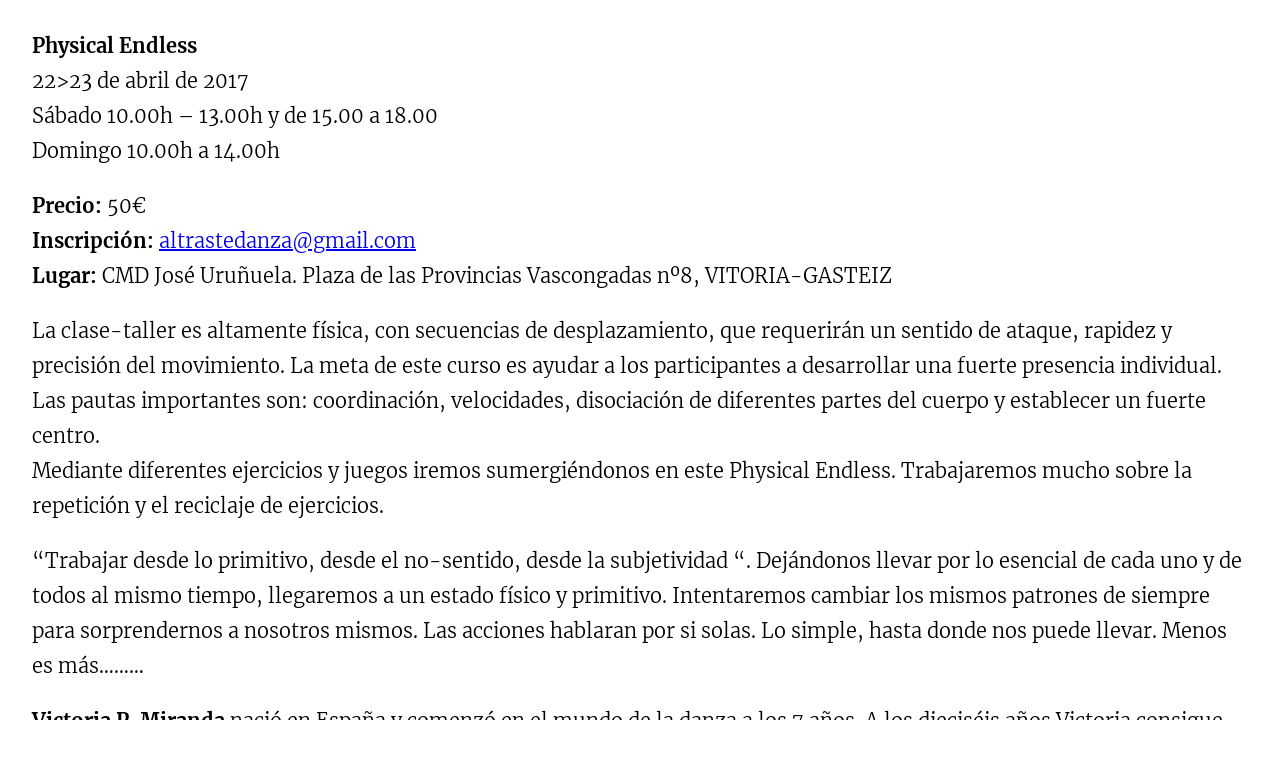

--- FILE ---
content_type: text/css
request_url: https://altrastedanza.com/wp-content/uploads/eb-style/eb-style-edit-site.min.css?ver=40d3327cab
body_size: 3713
content:
/* eb-image-gallery-dgypjf8 Starts */ .eb-gallery-img-wrapper.eb-image-gallery-dgypjf8{ gap:25px; transition:background 0.5s, border 0.5s, border-radius 0.5s, box-shadow 0.5s ; } .eb-gallery-img-wrapper.eb-image-gallery-dgypjf8.grid{ display: flex; flex-wrap: wrap; justify-content: center; } .eb-gallery-img-wrapper.eb-image-gallery-dgypjf8.grid .eb-gallery-img-content { width: calc((99.5% / 2) - 25px); } .eb-gallery-img-wrapper.eb-image-gallery-dgypjf8.masonry{ columns: 2; } .eb-gallery-img-wrapper.eb-image-gallery-dgypjf8.masonry .eb-gallery-img-content{ margin-bottom: 25px; } .eb-gallery-img-wrapper.eb-image-gallery-dgypjf8.grid .eb-gallery-img-content img { height:472px; width:100%; } .eb-gallery-img-wrapper.eb-image-gallery-dgypjf8 .eb-gallery-img-content img { transition: border 0.5s, border-radius 0.5s, box-shadow 0.5s ; } .eb-gallery-img-wrapper.eb-image-gallery-dgypjf8 .eb-gallery-img-content .eb-gallery-img-caption { color: #ffffff; background-color: rgba(195 195 195 / 0.7); text-align: center; margin-top: 0px; margin-right: 0px; margin-left: 0px; margin-bottom: 0px; padding-top: 5px; padding-right: 5px; padding-left: 5px; padding-bottom: 5px; font-family: DM Sans; font-size: 82px; font-style: oblique; letter-spacing: 8px; width:300px; } .eb-gallery-img-wrapper.eb-image-gallery-dgypjf8.caption-style-2 .eb-gallery-link-wrapper:after { background-color: rgba(0 0 0 / 0.7); } .eb-parent-eb-image-gallery-dgypjf8 .eb-img-gallery-filter-item { margin-top: 0px; margin-right: 5px; margin-left: 5px; margin-bottom: 0px; padding-top: 5px; padding-right: 10px; padding-left: 10px; padding-bottom: 5px; font-size: 13px; transition: border 0.5s, border-radius 0.5s, box-shadow 0.5s ; color: #555555; background-color: #EEEDF0; } .eb-parent-eb-image-gallery-dgypjf8 .eb-img-gallery-filter-item:hover { color: #ffffff; background-color: #333333; } .eb-parent-eb-image-gallery-dgypjf8 .eb-img-gallery-filter-item.is-checked { color: #ffffff; background-color: #7967ff; } .eb-gallery-img-wrapper.eb-image-gallery-dgypjf8.eb-filterable-img-gallery .eb-gallery-img-content { margin: calc(25px / 2); } .eb-gallery-img-wrapper.eb-image-gallery-dgypjf8.eb-filterable-img-gallery.masonry .eb-gallery-img-content { width: calc((100% / 2) - 25px) ; } .wp-admin .eb-parent-eb-image-gallery-dgypjf8 { display: block; opacity: 1; } .eb-parent-eb-image-gallery-dgypjf8 { display: block; }  @media(max-width: 1024px){ .eb-gallery-img-wrapper.eb-image-gallery-dgypjf8.grid .eb-gallery-img-content { width: calc((100% / 2) - 25px); } .eb-gallery-img-wrapper.eb-image-gallery-dgypjf8.masonry{ columns: ; } .eb-gallery-img-wrapper.eb-image-gallery-dgypjf8.masonry .eb-gallery-img-content{ margin-bottom: px; } .eb-gallery-img-wrapper.eb-image-gallery-dgypjf8 .eb-gallery-img-content .eb-gallery-img-caption { font-size: 73px; } .eb-gallery-img-wrapper.eb-image-gallery-dgypjf8.eb-filterable-img-gallery.masonry .eb-gallery-img-content { width: calc((100% / ) - 25px); } .editor-styles-wrapper.wp-embed-responsive .eb-parent-eb-image-gallery-dgypjf8 { display: block; opacity: 1; } .eb-parent-eb-image-gallery-dgypjf8 { display: block; } } @media(max-width: 767px){ .eb-gallery-img-wrapper.eb-image-gallery-dgypjf8.grid .eb-gallery-img-content { width: calc((100% / 2) - 25px); } .eb-gallery-img-wrapper.eb-image-gallery-dgypjf8.masonry{ columns: ; } .eb-gallery-img-wrapper.eb-image-gallery-dgypjf8.masonry .eb-gallery-img-content{ margin-bottom: px; } .eb-gallery-img-wrapper.eb-image-gallery-dgypjf8.eb-filterable-img-gallery.masonry .eb-gallery-img-content { width: calc((100% / ) - 25px); } .editor-styles-wrapper.wp-embed-responsive .eb-parent-eb-image-gallery-dgypjf8 { display: block; opacity: 1; } .eb-parent-eb-image-gallery-dgypjf8 { display: block; } }/* =eb-image-gallery-dgypjf8= Ends */